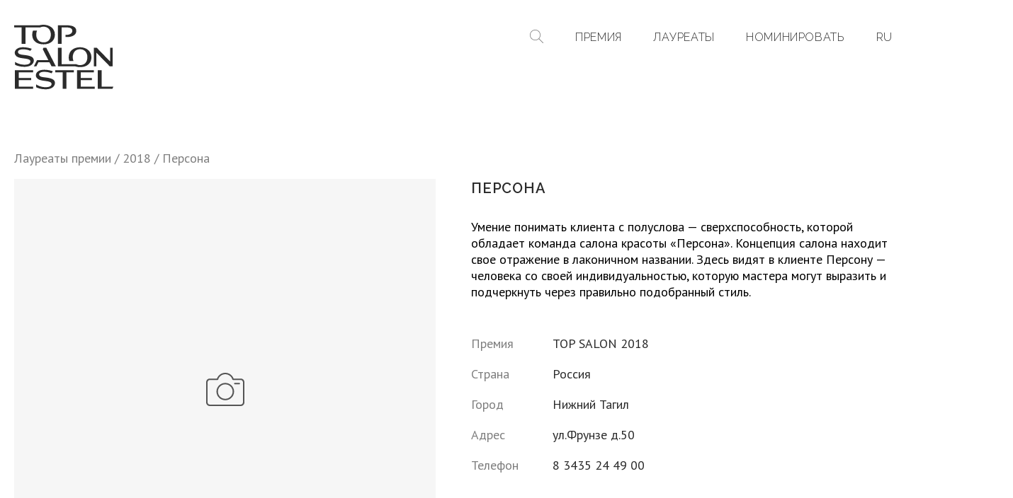

--- FILE ---
content_type: text/html; charset=UTF-8
request_url: https://topsalon.pro/salons/persona
body_size: 9129
content:
<!DOCTYPE html>
<html lang="ru" dir="ltr" itemscope itemtype="http://schema.org/WebPage">

<head>
    <meta charset="utf-8">
    <meta http-equiv="X-UA-Compatible" content="IE=edge">
    <meta name="viewport" content="width=device-width, initial-scale=1">
    <meta name="author" content="LLC UNICOSMETIC" />
    <meta name="yandex-verification" content="..." />
    
        
    <title>Персона - TOP SALON ESTEL</title>
    
    <meta name="description" content="Первая международная премия TOP SALON ESTEL — это высшая степень признания для салонов красоты."> 

    <meta property="og:title" content="Персона" /> 
    <meta property="og:type" content="article" /> 
    <meta property="og:description" content="Первая международная премия TOP SALON ESTEL — это высшая степень признания для салонов красоты."> 
    <meta property="og:site_name" content="TOP SALON ESTEL"> 
    <meta property="og:url" content="https://topsalon.pro/salons/persona"> 

    <meta itemprop="name" content="Персона"> 
    <meta itemprop="description" content="Первая международная премия TOP SALON ESTEL — это высшая степень признания для салонов красоты."> 


    <meta property="og:image" content="https://topsalon.pro/media/site/8aab05ef82-1686753853/og-image-min.jpg" />
    
    <link rel="icon" href="https://topsalon.pro/assets/images/favicon.ico"/>

    <link rel="preconnect" href="https://fonts.googleapis.com">
    <link rel="preconnect" href="https://fonts.gstatic.com" crossorigin>
    <link href="https://fonts.googleapis.com/css2?family=Raleway:wght@300;400;600&family=PT+Sans:wght@400;700&display=swap" rel="stylesheet">
    
    <link href="https://topsalon.pro/assets/css/reset.css?1686753853" rel="stylesheet">
<link href="https://topsalon.pro/assets/css/swiper-bundle.min.css?1686753853" rel="stylesheet">
<link href="https://topsalon.pro/assets/css/style.css?1686753853" rel="stylesheet">
<link href="https://topsalon.pro/assets/css/templates/salon.css?1686753853" rel="stylesheet">    
    <script>
        const server =  'https://topsalon.pro';
        const csrf =  'c861d38ffa94a8b0d8e2142aca30d71da6fd6ded011fdde7cc03a26cec04fde2';
    </script>

    </head>

<body class="" onclick >

    
    <header>
        <div class="container logos-and-menu">
            <div class="main-logo topsalon-logo">
                <a href="https://topsalon.pro" aria-label="На главную">
                                            <svg id="topsalon-big-logo" width="140" height="92" viewBox="0 0 140 92" fill="none" xmlns="http://www.w3.org/2000/svg">
  <path d="M103.339 45.7601C103.339 52.2641 99.9212 57.0154 93.1967 57.0154C91.1022 57.0154 89.2833 56.5744 87.7841 55.7587C80.8832 55.7587 73.9933 55.7587 67.0924 55.7697V32.4544H61.6687V58.8233L86.0974 58.8012C88.1699 59.4957 90.54 59.8706 93.1526 59.8706C98.3559 59.8706 102.324 58.3162 105.003 55.8248C107.682 53.3445 109.06 49.9161 109.06 46.179C109.06 41.1411 106.965 37.5584 103.901 35.2103C100.836 32.8733 96.8125 31.804 92.9211 31.804C88.7652 31.804 84.7856 32.9725 81.8533 35.3536C78.9099 37.7237 77.0138 41.2954 77.0138 46.1018C77.0138 48.0089 77.3114 49.7397 77.8957 51.272H83.7273C83.0549 49.7286 82.7131 47.9208 82.7131 45.9144C82.7131 39.4655 86.3399 34.5489 92.9322 34.5489C99.4913 34.5489 103.339 39.3222 103.339 45.7601Z" fill="#2B2B2B"/>
  <path d="M1.13503 56.508C3.72562 57.8198 8.23429 59.4624 14.584 59.4624C23.5133 59.4624 27.1181 55.13 27.6362 51.4922C28.1212 47.9976 26.2031 45.9803 23.4141 44.7346C20.6361 43.4999 16.9983 43.0479 14.088 42.6841C11.1336 42.3093 5.39016 42.0779 5.35709 38.4951C5.33504 35.5738 9.24848 34.714 12.9304 34.714C17.5274 34.714 20.9558 35.9707 22.8188 36.8636L24.8141 34.0195C22.3007 33.0604 18.0786 31.8257 12.9635 31.8037C9.81073 31.7816 7.50677 32.2887 6.0847 32.8509C2.66732 34.2179 0.892496 36.8085 0.782258 39.388C0.67202 41.9676 2.24837 44.5472 5.55551 45.87C7.69413 46.7189 10.2737 47.1378 12.743 47.4685C15.4659 47.8433 18.2439 48.152 20.2172 48.8905C22.1905 49.6181 23.3369 50.7866 22.8298 52.8481C22.0802 55.8355 17.6045 56.4529 14.6061 56.4529C7.82644 56.4419 3.05311 53.7631 1.14599 52.4623L1.13503 56.508Z" fill="#2B2B2B"/>
  <path d="M67.0924 3.70415H72.3618C74.765 3.70415 77.2343 3.83643 79.0642 4.564C80.9052 5.28055 82.1178 6.58137 82.0627 8.91842C81.9304 13.2728 75.8564 14.75 72.5161 14.1878V17.2083C77.9288 17.9248 87.4864 16.2162 87.6848 9.14991C87.784 5.41284 85.8659 3.29626 82.9446 2.10569C80.0123 0.915117 76.0768 0.672607 72.1413 0.672607H61.6687V27.0305H67.0924V3.70415Z" fill="#2B2B2B"/>
  <path d="M51.7677 13.7687C51.7677 20.1846 48.3504 24.8587 41.6369 24.8587C34.9895 24.8587 31.1532 20.4822 31.1532 13.9231C31.1532 11.8065 31.5611 9.85529 32.3438 8.1907H26.6445C25.8838 9.89939 25.4649 11.8616 25.4649 14.0994C25.4649 18.3877 27.0524 21.772 29.8524 24.098C32.6635 26.413 36.6982 27.6587 41.5927 27.6587C46.7849 27.6587 50.7535 26.1374 53.4323 23.6791C56.1111 21.2208 57.4891 17.8475 57.4891 14.1656C57.4891 9.20487 55.3945 5.67727 52.3299 3.36228C49.2763 1.06933 45.2417 0 41.3613 0C39.5644 0 37.8006 0.220505 36.147 0.650433H0V3.69298H10.4505V27.0193H15.9184V3.69298H36.7313C38.0541 3.06462 39.6195 2.71188 41.3833 2.71188C47.9314 2.7229 51.7677 7.43006 51.7677 13.7687Z" fill="#2B2B2B"/>
  <path d="M88.6772 64.2246V90.5935H113.668V87.551H94.1009V78.302H109.799V75.2594H94.1009V67.2782H112.61V64.2246H88.6772Z" fill="#2B2B2B"/>
  <path d="M118.03 64.2246V90.5935L138.699 90.5825L140 87.5399L123.453 87.551V64.2246H118.03Z" fill="#2B2B2B"/>
  <path d="M30.9869 88.3002C33.5775 89.612 38.0972 91.2436 44.4469 91.2436C53.3652 91.2436 56.981 86.9112 57.4881 83.2734C57.9842 79.7788 56.055 77.7615 53.266 76.5268C50.488 75.2921 46.8501 74.8291 43.9288 74.4654C40.9854 74.0906 35.231 73.859 35.198 70.2873C35.1759 67.355 39.0894 66.5062 42.7713 66.5062C47.3682 66.5062 50.7967 67.7739 52.6597 68.6558L54.655 65.8117C52.1416 64.8526 47.9194 63.629 42.8044 63.5959C39.6516 63.5849 37.3366 64.0809 35.9256 64.6432C32.5082 66.0101 30.7223 68.6117 30.6121 71.1913C30.5129 73.7709 32.0782 76.3504 35.3964 77.6733C37.535 78.5221 40.1146 78.93 42.5839 79.2607C45.3068 79.6355 48.0848 79.9442 50.058 80.6828C52.0203 81.4214 53.1778 82.5789 52.6707 84.6403C51.9211 87.6278 47.4344 88.2451 44.4469 88.2451C37.6673 88.2451 32.894 85.5553 30.9869 84.2545V88.3002Z" fill="#2B2B2B"/>
  <path d="M1.12354 64.2246V90.5935H26.7979V87.551H6.54722V78.302H23.9869V75.2594H6.54722V67.2782H26.7979V64.2246H1.12354Z" fill="#2B2B2B"/>
  <path d="M49.8414 53.1017H34.2427L31.3765 58.812H27.7717L32.2915 50.0701H48.287L40.3498 34.5376L41.4302 32.4431H45.3437L58.8699 58.812H52.7737L49.8414 53.1017Z" fill="#2B2B2B"/>
  <path d="M57.9419 64.2246V67.2782H68.3924V90.5935H73.8603V67.2782H84.2997V64.2246H57.9419Z" fill="#2B2B2B"/>
  <path d="M135.559 32.4431V52.0434L116.521 32.4431H112.596V58.801H115.981V39.344L135.019 58.801H138.943V32.4431H135.559Z" fill="#2B2B2B"/>
</svg>
                                    </a>
            </div>
            
            <nav class="mobile-hide main-menu">
                <ul>
                    <li class="search hide-form">
                        <div class="search-block">
                            <form method="GET" action="https://topsalon.pro/salons">
                                <input name="q" type="text" placeholder="Поиск" value="" class="input">
                                <input type="submit" value="" class="search-button submit" tabindex="-1">
                            </form>
                        </div>
                        <div class="search-button toggle-search"></div>
                    </li>
                    
                                    <li>
                        <a href="https://topsalon.pro#intro" class="menu-item">Премия</a>
                    </li>
                                    <li>
                        <a href="https://topsalon.pro/salons" class="menu-item">Лауреаты</a>
                    </li>
                                    <li>
                        <a href="https://topsalon.pro/nominate" class="menu-item">Номинировать</a>
                    </li>
                                    
                    <li>
                      <div class="custom-select language-switch">
                        <select onchange="window.location = this.options[this.selectedIndex].value">
                          <option value="https://topsalon.pro/salons/persona">RU</option>
                                                      <option value="https://topsalon.pro/en/salons/persona" >EN</option>
                                                      <option value="https://topsalon.pro/salons/persona" selected>RU</option>
                                                  </select>
                      </div>
                    </li>
                </ul>
            </nav>
            
            <div class="desktop-hide mobile-buttons">
                <a class="search-button toggle-mobile-search"></a>

                <a class="burger-menu toggle-menu">
                    <svg width="30" height="19" viewBox="0 0 30 19" fill="none" xmlns="http://www.w3.org/2000/svg">
                        <line x1="0.5" y1="0.5" x2="29.5" y2="0.5" stroke="#2B2B2B" stroke-linecap="round"/>
                        <line x1="0.5" y1="9.5" x2="29.5" y2="9.5" stroke="#2B2B2B" stroke-linecap="round"/>
                        <line x1="0.5" y1="18.5" x2="29.5" y2="18.5" stroke="#2B2B2B" stroke-linecap="round"/>
                    </svg>
                </a>
            </div>
        </div>

        <div class="mobile-search desktop-hide hide">
            <div class="search-block">
                <form method="GET" action="https://topsalon.pro/salons">
                    <input name="q" type="text" placeholder="Поиск" value="" class="input">
                    <input type="submit" value="" class="search-button submit" tabindex="-1">
                </form>
            </div>
        </div>
    </header>

    <div class="mobile-menu desktop-hide" id="menu">
        <div class="container mobile-menu-content">
            <div class="mobile-menu-logo">
                <svg id="topsalon-big-logo" width="140" height="92" viewBox="0 0 140 92" fill="none" xmlns="http://www.w3.org/2000/svg">
  <path d="M103.339 45.7601C103.339 52.2641 99.9212 57.0154 93.1967 57.0154C91.1022 57.0154 89.2833 56.5744 87.7841 55.7587C80.8832 55.7587 73.9933 55.7587 67.0924 55.7697V32.4544H61.6687V58.8233L86.0974 58.8012C88.1699 59.4957 90.54 59.8706 93.1526 59.8706C98.3559 59.8706 102.324 58.3162 105.003 55.8248C107.682 53.3445 109.06 49.9161 109.06 46.179C109.06 41.1411 106.965 37.5584 103.901 35.2103C100.836 32.8733 96.8125 31.804 92.9211 31.804C88.7652 31.804 84.7856 32.9725 81.8533 35.3536C78.9099 37.7237 77.0138 41.2954 77.0138 46.1018C77.0138 48.0089 77.3114 49.7397 77.8957 51.272H83.7273C83.0549 49.7286 82.7131 47.9208 82.7131 45.9144C82.7131 39.4655 86.3399 34.5489 92.9322 34.5489C99.4913 34.5489 103.339 39.3222 103.339 45.7601Z" fill="#2B2B2B"/>
  <path d="M1.13503 56.508C3.72562 57.8198 8.23429 59.4624 14.584 59.4624C23.5133 59.4624 27.1181 55.13 27.6362 51.4922C28.1212 47.9976 26.2031 45.9803 23.4141 44.7346C20.6361 43.4999 16.9983 43.0479 14.088 42.6841C11.1336 42.3093 5.39016 42.0779 5.35709 38.4951C5.33504 35.5738 9.24848 34.714 12.9304 34.714C17.5274 34.714 20.9558 35.9707 22.8188 36.8636L24.8141 34.0195C22.3007 33.0604 18.0786 31.8257 12.9635 31.8037C9.81073 31.7816 7.50677 32.2887 6.0847 32.8509C2.66732 34.2179 0.892496 36.8085 0.782258 39.388C0.67202 41.9676 2.24837 44.5472 5.55551 45.87C7.69413 46.7189 10.2737 47.1378 12.743 47.4685C15.4659 47.8433 18.2439 48.152 20.2172 48.8905C22.1905 49.6181 23.3369 50.7866 22.8298 52.8481C22.0802 55.8355 17.6045 56.4529 14.6061 56.4529C7.82644 56.4419 3.05311 53.7631 1.14599 52.4623L1.13503 56.508Z" fill="#2B2B2B"/>
  <path d="M67.0924 3.70415H72.3618C74.765 3.70415 77.2343 3.83643 79.0642 4.564C80.9052 5.28055 82.1178 6.58137 82.0627 8.91842C81.9304 13.2728 75.8564 14.75 72.5161 14.1878V17.2083C77.9288 17.9248 87.4864 16.2162 87.6848 9.14991C87.784 5.41284 85.8659 3.29626 82.9446 2.10569C80.0123 0.915117 76.0768 0.672607 72.1413 0.672607H61.6687V27.0305H67.0924V3.70415Z" fill="#2B2B2B"/>
  <path d="M51.7677 13.7687C51.7677 20.1846 48.3504 24.8587 41.6369 24.8587C34.9895 24.8587 31.1532 20.4822 31.1532 13.9231C31.1532 11.8065 31.5611 9.85529 32.3438 8.1907H26.6445C25.8838 9.89939 25.4649 11.8616 25.4649 14.0994C25.4649 18.3877 27.0524 21.772 29.8524 24.098C32.6635 26.413 36.6982 27.6587 41.5927 27.6587C46.7849 27.6587 50.7535 26.1374 53.4323 23.6791C56.1111 21.2208 57.4891 17.8475 57.4891 14.1656C57.4891 9.20487 55.3945 5.67727 52.3299 3.36228C49.2763 1.06933 45.2417 0 41.3613 0C39.5644 0 37.8006 0.220505 36.147 0.650433H0V3.69298H10.4505V27.0193H15.9184V3.69298H36.7313C38.0541 3.06462 39.6195 2.71188 41.3833 2.71188C47.9314 2.7229 51.7677 7.43006 51.7677 13.7687Z" fill="#2B2B2B"/>
  <path d="M88.6772 64.2246V90.5935H113.668V87.551H94.1009V78.302H109.799V75.2594H94.1009V67.2782H112.61V64.2246H88.6772Z" fill="#2B2B2B"/>
  <path d="M118.03 64.2246V90.5935L138.699 90.5825L140 87.5399L123.453 87.551V64.2246H118.03Z" fill="#2B2B2B"/>
  <path d="M30.9869 88.3002C33.5775 89.612 38.0972 91.2436 44.4469 91.2436C53.3652 91.2436 56.981 86.9112 57.4881 83.2734C57.9842 79.7788 56.055 77.7615 53.266 76.5268C50.488 75.2921 46.8501 74.8291 43.9288 74.4654C40.9854 74.0906 35.231 73.859 35.198 70.2873C35.1759 67.355 39.0894 66.5062 42.7713 66.5062C47.3682 66.5062 50.7967 67.7739 52.6597 68.6558L54.655 65.8117C52.1416 64.8526 47.9194 63.629 42.8044 63.5959C39.6516 63.5849 37.3366 64.0809 35.9256 64.6432C32.5082 66.0101 30.7223 68.6117 30.6121 71.1913C30.5129 73.7709 32.0782 76.3504 35.3964 77.6733C37.535 78.5221 40.1146 78.93 42.5839 79.2607C45.3068 79.6355 48.0848 79.9442 50.058 80.6828C52.0203 81.4214 53.1778 82.5789 52.6707 84.6403C51.9211 87.6278 47.4344 88.2451 44.4469 88.2451C37.6673 88.2451 32.894 85.5553 30.9869 84.2545V88.3002Z" fill="#2B2B2B"/>
  <path d="M1.12354 64.2246V90.5935H26.7979V87.551H6.54722V78.302H23.9869V75.2594H6.54722V67.2782H26.7979V64.2246H1.12354Z" fill="#2B2B2B"/>
  <path d="M49.8414 53.1017H34.2427L31.3765 58.812H27.7717L32.2915 50.0701H48.287L40.3498 34.5376L41.4302 32.4431H45.3437L58.8699 58.812H52.7737L49.8414 53.1017Z" fill="#2B2B2B"/>
  <path d="M57.9419 64.2246V67.2782H68.3924V90.5935H73.8603V67.2782H84.2997V64.2246H57.9419Z" fill="#2B2B2B"/>
  <path d="M135.559 32.4431V52.0434L116.521 32.4431H112.596V58.801H115.981V39.344L135.019 58.801H138.943V32.4431H135.559Z" fill="#2B2B2B"/>
</svg>
            </div>
            
            <div class="mobile-menu-close">
                <a class="toggle-menu" href="#!">
                    <svg width="23" height="23" viewBox="0 0 23 23" fill="none" xmlns="http://www.w3.org/2000/svg">
                        <line x1="1.70711" y1="1" x2="22.2132" y2="21.5061" stroke="#2B2B2B" stroke-linecap="round"/>
                        <line x1="1" y1="21.2929" x2="21.5061" y2="0.786797" stroke="#2B2B2B" stroke-linecap="round"/>
                    </svg>
                </a>            
            </div>

            <nav class="mobile-menu-navigation">
                <ul>
                                            <li>
                            <a href="https://topsalon.pro#intro" class="nav-link">Премия</a>
                        </li>
                                            <li>
                            <a href="https://topsalon.pro/salons" class="nav-link">Лауреаты</a>
                        </li>
                                            <li>
                            <a href="https://topsalon.pro/nominate" class="nav-link">Номинировать</a>
                        </li>
                                        
                    <li>
                      <div class="custom-select language-switch">
                        <select onchange="window.location = this.options[this.selectedIndex].value">
                          <option value="https://topsalon.pro/salons/persona">RU</option>
                                                      <option value="https://topsalon.pro/en/salons/persona" >EN</option>
                                                      <option value="https://topsalon.pro/salons/persona" selected>RU</option>
                                                  </select>
                      </div>
                    </li>
                </ul>
            </nav>

            <div class="mobile-menu-footer">
                    <a href="https://vk.com/estel_pro" target="_blank" rel="noopener" class="vk">VK</a>

    <a href="https://t.me/estelprofessional" target="_blank" rel="noopener" class="tg">TELEGRAM</a>

            </div>
        </div>
    </div>
<article>
	<section class="container margin-from-top">
		<div class="salon-page">
			<div class="salon-path">
				<a href="https://topsalon.pro/salons">Лауреаты премии</a> / <a href="https://topsalon.pro/salons/year:2018" rel="nofollow">2018</a> / Персона			</div>
			<div class="salon-info">
				<div class="salon-gallery no-thumbs">
					
					<div class="covers">
						
													<div class="no-image"></div>
											</div>
				</div>
				<div class="salon-content">
					<h1 class="h1">Персона</h1>

					<div class="salon-text">
						<p>Умение понимать клиента с полуслова — сверхспособность, которой обладает команда салона красоты «Персона». Концепция салона находит свое отражение в лаконичном названии. Здесь видят в клиенте Персону — человека со своей индивидуальностью, которую мастера могут выразить и подчеркнуть через правильно подобранный стиль.</p>					</div>

					<div class="salon-features">
						<div class="salon-feature">
							<div class="feature-title">Премия</div>
							<div class="feature-value"><a href="https://topsalon.pro/salons/year:2018" rel="nofollow">TOP SALON 2018</a></div>
						</div>
						<div class="salon-feature">
							<div class="feature-title">Страна</div>
							<div class="feature-value"><a href="https://topsalon.pro/salons/country:Россия" rel="nofollow">Россия</a></div>
						</div>
						<div class="salon-feature">
							<div class="feature-title">Город</div>
							<div class="feature-value"><a href="https://topsalon.pro/salons/city:Нижний Тагил" rel="nofollow">Нижний Тагил</a></div>
						</div>
						<div class="salon-feature">
							<div class="feature-title">Адрес</div>
							<div class="feature-value">ул.Фрунзе д.50</div>
						</div>
						<div class="salon-feature">
							<div class="feature-title">Телефон</div>
							<div class="feature-value">8 3435 24 49 00</div>
						</div>
																	</div>
				</div>
			</div>
		</div>
	</section>

		<section class="container block-slider">
		<div class="block-slider-title">
			<h2>Лауреаты 2018</h2>
		</div>

		<div class="block-slider-content">
			<div class="swiper-arrows">
				<div class="swiper-left salons-prev"></div>
				<div class="swiper-right salons-next"></div>
			</div>
			
			<div class="swiper-container swiper-salons">
				<div class="swiper-wrapper">
										<div class="swiper-slide slide-salon stairs-slide">
						<a class="slide-image-cover slide-salon-cover bw-filter" href="https://topsalon.pro/salons/magdalena-iskierka">
															<img src="https://topsalon.pro/media/pages/salons/magdalena-iskierka/3f736422db-1686753853/magdalena-iskierka-1-600x600-crop-1-q80.jpg" loading="lazy" alt="Magdalena Iskierka, Tomaszów Lubelski">
													</a>
						<div class="slide-salon-title">
							Magdalena Iskierka						</div>
						<div class="slide-salon-location">
							Polska, Tomaszów Lubelski						</div>
					</div>
										<div class="swiper-slide slide-salon stairs-slide">
						<a class="slide-image-cover slide-salon-cover bw-filter" href="https://topsalon.pro/salons/blond-bar-by-safronov">
															<img src="https://topsalon.pro/media/pages/salons/blond-bar-by-safronov/01ca1d6a3f-1686753853/safronov-s-m-600x600-crop-1-q80.jpg" loading="lazy" alt="BLOND BAR by Safronov, Уфа">
													</a>
						<div class="slide-salon-title">
							BLOND BAR by Safronov						</div>
						<div class="slide-salon-location">
							Россия, Уфа						</div>
					</div>
										<div class="swiper-slide slide-salon stairs-slide">
						<a class="slide-image-cover slide-salon-cover bw-filter" href="https://topsalon.pro/salons/volna">
															<img src="https://topsalon.pro/media/pages/salons/volna/eb48c7c33c-1686753853/volna-chelyabinsk-600x600-crop-1-q80.jpg" loading="lazy" alt="VОЛНА, Челябинск">
													</a>
						<div class="slide-salon-title">
							VОЛНА						</div>
						<div class="slide-salon-location">
							Россия, Челябинск						</div>
					</div>
										<div class="swiper-slide slide-salon stairs-slide">
						<a class="slide-image-cover slide-salon-cover bw-filter" href="https://topsalon.pro/salons/zvezdnyj-stil">
															<img src="https://topsalon.pro/media/pages/salons/zvezdnyj-stil/80dd275352-1686753853/img-20181012-wa00251-600x600-crop-1-q80.jpg" loading="lazy" alt="Звездный Стиль, Екатеринбург">
													</a>
						<div class="slide-salon-title">
							Звездный Стиль						</div>
						<div class="slide-salon-location">
							Россия, Екатеринбург						</div>
					</div>
										<div class="swiper-slide slide-salon stairs-slide">
						<a class="slide-image-cover slide-salon-cover bw-filter" href="https://topsalon.pro/salons/beauty-club">
															<img src="https://topsalon.pro/media/pages/salons/beauty-club/c53fc9a632-1686753853/11-1-600x600-crop-1-q80.jpg" loading="lazy" alt="Beauty Club, Павлодар">
													</a>
						<div class="slide-salon-title">
							Beauty Club						</div>
						<div class="slide-salon-location">
							Казахстан, Павлодар						</div>
					</div>
										<div class="swiper-slide slide-salon stairs-slide">
						<a class="slide-image-cover slide-salon-cover bw-filter" href="https://topsalon.pro/salons/formula-spa">
															<img src="https://topsalon.pro/media/pages/salons/formula-spa/bec684bdf2-1686753853/formula-spa1-600x600-crop-1-q80.jpg" loading="lazy" alt="Formula Spa, Гадяч">
													</a>
						<div class="slide-salon-title">
							Formula Spa						</div>
						<div class="slide-salon-location">
							Украина, Гадяч						</div>
					</div>
										<div class="swiper-slide slide-salon stairs-slide">
						<a class="slide-image-cover slide-salon-cover bw-filter" href="https://topsalon.pro/salons/studio-infrumusetare">
															<img src="https://topsalon.pro/media/pages/salons/studio-infrumusetare/cdbd3fc050-1686753853/screenshot-20210823-185332-1-1-600x600-crop-1-q80.jpg" loading="lazy" alt="Studio infrumusetare, Фокшани">
													</a>
						<div class="slide-salon-title">
							Studio infrumusetare						</div>
						<div class="slide-salon-location">
							Румыния, Фокшани						</div>
					</div>
										<div class="swiper-slide slide-salon stairs-slide">
						<a class="slide-image-cover slide-salon-cover bw-filter" href="https://topsalon.pro/salons/beauty-forrest">
															<img src="https://topsalon.pro/media/pages/salons/beauty-forrest/2cf10bdc9c-1686753853/548c3195-774d-4d6e-8467-c435c93341fd-600x600-crop-1-q80.jpg" loading="lazy" alt="Beauty Forrest, Псков">
													</a>
						<div class="slide-salon-title">
							Beauty Forrest						</div>
						<div class="slide-salon-location">
							Россия, Псков						</div>
					</div>
										<div class="swiper-slide slide-salon stairs-slide">
						<a class="slide-image-cover slide-salon-cover bw-filter" href="https://topsalon.pro/salons/hair-laboratory">
															<img src="https://topsalon.pro/media/pages/salons/hair-laboratory/ec42418622-1686753853/davydova-v-rabote-hair-laboratory-600x600-crop-1-q80.jpg" loading="lazy" alt="Hair Laboratory, Петропавловск-Камчатский">
													</a>
						<div class="slide-salon-title">
							Hair Laboratory						</div>
						<div class="slide-salon-location">
							Россия, Петропавловск-Камчатский						</div>
					</div>
										<div class="swiper-slide slide-salon stairs-slide">
						<a class="slide-image-cover slide-salon-cover bw-filter" href="https://topsalon.pro/salons/masha-misha">
															<div class="no-image"></div>
													</a>
						<div class="slide-salon-title">
							Маша Миша						</div>
						<div class="slide-salon-location">
							Россия, Череповец						</div>
					</div>
										<div class="swiper-slide slide-salon stairs-slide">
						<a class="slide-image-cover slide-salon-cover bw-filter" href="https://topsalon.pro/salons/studio-mako-beauty-and-hair">
															<div class="no-image"></div>
													</a>
						<div class="slide-salon-title">
							Studio MaKo beauty and hair						</div>
						<div class="slide-salon-location">
							Россия, Брянск						</div>
					</div>
										<div class="swiper-slide slide-salon stairs-slide">
						<a class="slide-image-cover slide-salon-cover bw-filter" href="https://topsalon.pro/salons/ta-nika-beauty-room">
															<img src="https://topsalon.pro/media/pages/salons/ta-nika-beauty-room/8d8fec937c-1686753853/photo-2021-08-23-17-32-59-600x600-crop-1-q80.jpg" loading="lazy" alt="TA`NIKA beauty room, Нижний Новгород">
													</a>
						<div class="slide-salon-title">
							TA`NIKA beauty room						</div>
						<div class="slide-salon-location">
							Россия, Нижний Новгород						</div>
					</div>
										<div class="swiper-slide slide-salon stairs-slide">
						<a class="slide-image-cover slide-salon-cover bw-filter" href="https://topsalon.pro/salons/trend">
															<div class="no-image"></div>
													</a>
						<div class="slide-salon-title">
							TREND						</div>
						<div class="slide-salon-location">
							Россия, Иркутск						</div>
					</div>
										<div class="swiper-slide slide-salon stairs-slide">
						<a class="slide-image-cover slide-salon-cover bw-filter" href="https://topsalon.pro/salons/prjadki-v-porjadke">
															<img src="https://topsalon.pro/media/pages/salons/prjadki-v-porjadke/78f5034941-1686753853/img-9335-600x600-crop-1-q80.jpg" loading="lazy" alt="Прядки в порядке, Красноярск">
													</a>
						<div class="slide-salon-title">
							Прядки в порядке						</div>
						<div class="slide-salon-location">
							Россия, Красноярск						</div>
					</div>
										<div class="swiper-slide slide-salon stairs-slide">
						<a class="slide-image-cover slide-salon-cover bw-filter" href="https://topsalon.pro/salons/love-proekt">
															<img src="https://topsalon.pro/media/pages/salons/love-proekt/4c0db4efc0-1686753853/screenshot-20210824-144322-instagram-600x600-crop-1-q80.jpg" loading="lazy" alt="LOVE проект, Томск">
													</a>
						<div class="slide-salon-title">
							LOVE проект						</div>
						<div class="slide-salon-location">
							Россия, Томск						</div>
					</div>
										<div class="swiper-slide slide-salon stairs-slide">
						<a class="slide-image-cover slide-salon-cover bw-filter" href="https://topsalon.pro/salons/charodejka">
															<div class="no-image"></div>
													</a>
						<div class="slide-salon-title">
							Чародейка						</div>
						<div class="slide-salon-location">
							Россия, Камышлов						</div>
					</div>
										<div class="swiper-slide slide-salon stairs-slide">
						<a class="slide-image-cover slide-salon-cover bw-filter" href="https://topsalon.pro/salons/mija">
															<img src="https://topsalon.pro/media/pages/salons/mija/426b658b91-1686753853/img-4089-600x600-crop-1-q80.jpg" loading="lazy" alt="Мия, Белгород">
													</a>
						<div class="slide-salon-title">
							Мия						</div>
						<div class="slide-salon-location">
							Россия, Белгород						</div>
					</div>
										<div class="swiper-slide slide-salon stairs-slide">
						<a class="slide-image-cover slide-salon-cover bw-filter" href="https://topsalon.pro/salons/beloved-loft">
															<img src="https://topsalon.pro/media/pages/salons/beloved-loft/1235320359-1686753853/beloved-loft-2-600x600-crop-1-q80.jpg" loading="lazy" alt="Beloved loft, Новороссийск">
													</a>
						<div class="slide-salon-title">
							Beloved loft						</div>
						<div class="slide-salon-location">
							Россия, Новороссийск						</div>
					</div>
										<div class="swiper-slide slide-salon stairs-slide">
						<a class="slide-image-cover slide-salon-cover bw-filter" href="https://topsalon.pro/salons/madlen">
															<img src="https://topsalon.pro/media/pages/salons/madlen/023a7baf4d-1686753853/img-3989-600x600-crop-1-q80.jpg" loading="lazy" alt="Мадлен, пгт. Красное-на-Волге">
													</a>
						<div class="slide-salon-title">
							Мадлен						</div>
						<div class="slide-salon-location">
							Россия, пгт. Красное-на-Волге						</div>
					</div>
										<div class="swiper-slide slide-salon stairs-slide">
						<a class="slide-image-cover slide-salon-cover bw-filter" href="https://topsalon.pro/salons/beauty-lounge">
															<img src="https://topsalon.pro/media/pages/salons/beauty-lounge/72e05d6309-1686753853/dsc00840-600x600-crop-1-q80.jpg" loading="lazy" alt="Beauty Lounge, Мюлдорф-ам-Инн">
													</a>
						<div class="slide-salon-title">
							Beauty Lounge						</div>
						<div class="slide-salon-location">
							Германия, Мюлдорф-ам-Инн						</div>
					</div>
										<div class="swiper-slide slide-salon stairs-slide">
						<a class="slide-image-cover slide-salon-cover bw-filter" href="https://topsalon.pro/salons/studiya-krasoty-ili-staroverova">
															<img src="https://topsalon.pro/media/pages/salons/studiya-krasoty-ili-staroverova/5b5f3ca08b-1686753853/img-3191-600x600-crop-1-q80.jpg" loading="lazy" alt="Студия красоты Ильи Староверова, Ковров">
													</a>
						<div class="slide-salon-title">
							Студия красоты Ильи Староверова						</div>
						<div class="slide-salon-location">
							Россия, Ковров						</div>
					</div>
										<div class="swiper-slide slide-salon stairs-slide">
						<a class="slide-image-cover slide-salon-cover bw-filter" href="https://topsalon.pro/salons/amor">
															<img src="https://topsalon.pro/media/pages/salons/amor/27d6edfeb4-1686753853/img-0442-600x600-crop-1-q80.jpg" loading="lazy" alt="Amor, Пенза">
													</a>
						<div class="slide-salon-title">
							Amor						</div>
						<div class="slide-salon-location">
							Россия, Пенза						</div>
					</div>
										<div class="swiper-slide slide-salon stairs-slide">
						<a class="slide-image-cover slide-salon-cover bw-filter" href="https://topsalon.pro/salons/bordo-vilnius">
															<img src="https://topsalon.pro/media/pages/salons/bordo-vilnius/a2919bb3fc-1686753853/240487096-264557132003396-318562950959916398-n-600x600-crop-1-q80.jpg" loading="lazy" alt="BORDO, Вильнюс">
													</a>
						<div class="slide-salon-title">
							BORDO						</div>
						<div class="slide-salon-location">
							Литва, Вильнюс						</div>
					</div>
										<div class="swiper-slide slide-salon stairs-slide">
						<a class="see-all" href="https://topsalon.pro/salons">
							<div class="see-all-text">Посмотреть все</div>
						</a>
					</div>
				</div>
			</div>
		</div>
	</section>
	</article>


        <footer>
            <div class="container footer">
                <div class="footer-logo">
                    <a href="https://topsalon.pro" aria-label="На главную">
                        <svg width="197" height="129" viewBox="0 0 197 129" fill="none" xmlns="http://www.w3.org/2000/svg">
                            <path d="M145.407 64.3894C145.407 73.5414 140.598 80.227 131.136 80.227C128.189 80.227 125.629 79.6065 123.52 78.4587C113.809 78.4587 104.114 78.4587 94.404 78.4742V45.6667H86.7722V82.771L121.146 82.7399C124.063 83.7172 127.398 84.2446 131.074 84.2446C138.396 84.2446 143.98 82.0574 147.749 78.5517C151.519 75.0616 153.458 70.2374 153.458 64.9789C153.458 57.89 150.51 52.8486 146.198 49.5446C141.886 46.2561 136.224 44.7515 130.748 44.7515C124.9 44.7515 119.3 46.3957 115.174 49.7463C111.033 53.0813 108.365 58.1071 108.365 64.8703C108.365 67.5538 108.783 69.9892 109.606 72.1453H117.811C116.865 69.9737 116.384 67.4298 116.384 64.6066C116.384 55.5322 121.488 48.6139 130.764 48.6139C139.993 48.6139 145.407 55.3305 145.407 64.3894Z" fill="white"/>
                            <path d="M1.59823 79.514C5.24351 81.3599 11.5878 83.6711 20.5226 83.6711C33.0872 83.6711 38.1596 77.575 38.8886 72.4561C39.5711 67.5388 36.872 64.7002 32.9476 62.9473C29.0386 61.21 23.9197 60.574 19.8246 60.0621C15.6675 59.5347 7.58572 59.209 7.53919 54.1676C7.50817 50.057 13.0149 48.8471 18.1958 48.8471C24.6642 48.8471 29.4885 50.6154 32.11 51.8719L34.9176 47.8698C31.3809 46.5203 25.4399 44.783 18.2424 44.752C13.806 44.7209 10.564 45.4345 8.56302 46.2256C3.75436 48.1491 1.25696 51.7943 1.10184 55.4241C0.946722 59.0539 3.16484 62.6836 7.81839 64.5451C10.8277 65.7395 14.4575 66.3289 17.9321 66.7943C21.7635 67.3217 25.6726 67.756 28.4492 68.7953C31.2258 69.8191 32.839 71.4633 32.1255 74.364C31.0707 78.5677 24.7728 79.4364 20.5536 79.4364C11.0139 79.4209 4.29721 75.6515 1.61366 73.8211L1.59823 79.514Z" fill="white"/>
                            <path d="M94.404 5.21204H101.819C105.2 5.21204 108.675 5.39818 111.25 6.42196C113.84 7.43023 115.547 9.26064 115.469 12.5491C115.283 18.6763 106.736 20.7549 102.036 19.9638V24.214C109.652 25.2223 123.101 22.818 123.38 12.8749C123.52 7.61638 120.821 4.63808 116.71 2.96281C112.584 1.28753 107.046 0.946289 101.508 0.946289H86.7722V38.0351H94.404V5.21204Z" fill="white"/>
                            <path d="M72.8435 19.3743C72.8435 28.4022 68.0349 34.9792 58.5882 34.9792C49.2345 34.9792 43.8364 28.821 43.8364 19.5914C43.8364 16.6132 44.4104 13.8676 45.5117 11.5253H37.492C36.4217 13.9297 35.8323 16.6907 35.8323 19.8396C35.8323 25.8737 38.066 30.6359 42.006 33.9089C45.9616 37.1663 51.6388 38.9192 58.5261 38.9192C65.8321 38.9192 71.4164 36.7785 75.1857 33.3194C78.9551 29.8603 80.8942 25.1136 80.8942 19.9327C80.8942 12.9524 77.9469 7.98862 73.6346 4.73113C69.3378 1.50468 63.6605 0 58.2004 0C55.672 0 53.19 0.310278 50.8632 0.915239H0V5.19647H14.7052V38.0195H22.3991V5.19647H51.6854C53.5468 4.3123 55.7494 3.81594 58.2313 3.81594C67.4454 3.83145 72.8435 10.455 72.8435 19.3743Z" fill="white"/>
                            <path d="M124.778 90.3718V127.476H159.944V123.195H132.41V110.18H154.499V105.899H132.41V94.6686H158.455V90.3718H124.778Z" fill="white"/>
                            <path d="M166.084 90.3718V127.476L195.169 127.461L197 123.179L173.716 123.195V90.3718H166.084Z" fill="white"/>
                            <path d="M43.6029 124.25C47.2482 126.095 53.6081 128.391 62.5429 128.391C75.092 128.391 80.1799 122.295 80.8934 117.176C81.5914 112.259 78.8768 109.42 74.9523 107.683C71.0434 105.946 65.9244 105.294 61.8138 104.782C57.6721 104.255 49.575 103.929 49.5285 98.9032C49.4974 94.7771 55.0041 93.5827 60.1851 93.5827C66.6535 93.5827 71.4777 95.3666 74.0992 96.6075L76.9069 92.6054C73.3702 91.2559 67.4291 89.5341 60.2316 89.4876C55.7953 89.472 52.5378 90.1701 50.5523 90.9612C45.7436 92.8847 43.2307 96.5455 43.0756 100.175C42.936 103.805 45.1386 107.435 49.8077 109.296C52.8169 110.491 56.4467 111.065 59.9214 111.53C63.7528 112.057 67.6617 112.492 70.4384 113.531C73.1995 114.57 74.8283 116.199 74.1147 119.1C73.0599 123.303 66.7466 124.172 62.5429 124.172C53.0031 124.172 46.2865 120.387 43.6029 118.557V124.25Z" fill="white"/>
                            <path d="M1.58203 90.3718V127.476H37.709V123.195H9.21382V110.18H33.7535V105.899H9.21382V94.6686H37.709V90.3718H1.58203Z" fill="white"/>
                            <path d="M70.1323 74.7205H48.1831L44.15 82.7556H39.0776L45.4374 70.4548H67.9451L56.7766 48.5986L58.2968 45.6514H63.8035L82.8365 82.7556H74.2584L70.1323 74.7205Z" fill="white"/>
                            <path d="M81.5278 90.3718V94.6686H96.233V127.476H103.927V94.6686H118.617V90.3718H81.5278Z" fill="white"/>
                            <path d="M190.75 45.6514V73.2314L163.961 45.6514H158.438V82.7401H163.201V55.3617L189.989 82.7401H195.512V45.6514H190.75Z" fill="white"/>
                        </svg>
                    </a>
                </div>

                <nav class="footer-navigation">
                    <ul>
                                                    <li>
                                <a href="https://topsalon.pro#intro" class="menu-item">Премия</a>
                            </li>
                                                    <li>
                                <a href="https://topsalon.pro/salons" class="menu-item">Лауреаты</a>
                            </li>
                                                    <li>
                                <a href="https://topsalon.pro/nominate" class="menu-item">Номинировать</a>
                            </li>
                                            </ul>
                </nav>
            </div>

            <div class="container social">
                    <a href="https://vk.com/estel_pro" target="_blank" rel="noopener" class="vk">VK</a>

    <a href="https://t.me/estelprofessional" target="_blank" rel="noopener" class="tg">TELEGRAM</a>

            </div>

            <div class="container copyright">
                2026, &copy; ООО «ЮНИКОСМЕТИК»            </div>
        </footer>
        <script src="https://topsalon.pro/assets/js/swiper-bundle.min.js?v=1686753853"></script>
<script src="https://topsalon.pro/assets/js/app.js?v=1686753853"></script>
<script src="https://topsalon.pro/assets/js/fslightbox.min.js?v=1686753853"></script>
    <body>
</html>

--- FILE ---
content_type: text/css
request_url: https://topsalon.pro/assets/css/style.css?1686753853
body_size: 6100
content:
:root
{
	--button-hover-alt:#EEEDEC;
	--second-font:'Raleway', sans-serif;
	--gray:#7E7E7E;
	--black:#2B2B2B;
	--transition-one:all .25s cubic-bezier(0.42, 0.08, 0.7, 0.7);
}
html
{
	scroll-behavior: smooth;
}
body
{
	font-family: 'PT Sans', sans-serif;
	overflow-x: hidden;
}
section
{
	position: relative;
}
a
{
	transition: all 0.3s ease;
	text-decoration: none;
	color:var(--gray);
}
input:focus, select:focus, textarea:focus, button:focus
{
	outline: none;
}
.container
{
	width: 1300px;
	margin: 0 auto;
}
.col, .container
{
	/*border: 1px dashed rgba(0, 0, 0, 0.329);*/
}
h2
{
	font-family:var(--second-font);
	color:var(--gray);
	font-size: 19px;
	font-weight: 400;
	line-height: 130%;
	letter-spacing: 0.04em;
	text-transform: uppercase;
}
h1
{
	font-family:var(--second-font);
	color:var(--black);
	font-size: 20px;
	font-weight: 600;
	line-height: 130%;
	letter-spacing: 0.04em;
	text-transform: uppercase;
}
.no-image
{
	padding-top: 100%;
	background-color: #F4F4F4;
	background-image: url("data:image/svg+xml,%3Csvg width='54' height='47' viewBox='0 0 54 47' fill='none' xmlns='http://www.w3.org/2000/svg'%3E%3Cg clip-path='url(%23clip0)'%3E%3Cpath d='M26.9998 14.2905C20.1255 14.2905 14.5352 19.7883 14.5352 26.5486C14.5352 33.309 20.1255 38.8067 26.9998 38.8067C33.874 38.8067 39.4644 33.309 39.4644 26.5486C39.4644 19.7883 33.874 14.2905 26.9998 14.2905ZM26.9998 36.7637C21.2723 36.7637 16.6126 32.1812 16.6126 26.5486C16.6126 20.916 21.2723 16.3335 26.9998 16.3335C32.7273 16.3335 37.387 20.916 37.387 26.5486C37.387 32.1812 32.7273 36.7637 26.9998 36.7637Z' fill='%232B2B2B'/%3E%3Cpath d='M48.813 8.16133H38.7416C36.9986 3.31325 32.2787 -0.0107422 26.9999 -0.0107422C21.7211 -0.0107422 17.0012 3.31325 15.2561 8.16133H5.18677C2.32405 8.16133 -0.00683594 10.4536 -0.00683594 13.2689V41.8711C-0.00683594 44.6864 2.32405 46.9787 5.18677 46.9787H48.813C51.6757 46.9787 54.0066 44.6864 54.0066 41.8711V13.2689C54.0066 10.4536 51.6757 8.16133 48.813 8.16133ZM51.9292 41.8711C51.9292 43.5607 50.5311 44.9357 48.813 44.9357H5.18677C3.46872 44.9357 2.0706 43.5607 2.0706 41.8711V13.2689C2.0706 11.5793 3.46872 10.2043 5.18677 10.2043H16.0144C16.4797 10.2043 16.8869 9.90198 17.0136 9.46069C18.2746 5.08659 22.3817 2.03228 26.9999 2.03228C31.618 2.03228 35.7251 5.08659 36.9861 9.46069C37.1129 9.90198 37.52 10.2043 37.9854 10.2043H48.813C50.5311 10.2043 51.9292 11.5793 51.9292 13.2689V41.8711Z' fill='%232B2B2B'/%3E%3Cpath d='M46.7359 14.2905H40.5036C39.9323 14.2905 39.4648 14.7482 39.4648 15.312C39.4648 15.8759 39.9323 16.3335 40.5036 16.3335H46.7359C47.3072 16.3335 47.7746 15.8759 47.7746 15.312C47.7746 14.7482 47.3072 14.2905 46.7359 14.2905Z' fill='%232B2B2B'/%3E%3C/g%3E%3Cdefs%3E%3CclipPath id='clip0'%3E%3Crect width='54' height='47' fill='white'/%3E%3C/clipPath%3E%3C/defs%3E%3C/svg%3E%0A");
	background-repeat: no-repeat;
	background-position: center;
	opacity: 0.8;
}
/*grid*/
.row-2-cols
{
	display: grid;
	grid-template-columns: 1fr 1fr;
	gap: 0 50px;
}
/*header*/
.logos-and-menu
{
	position: relative;
	height: 65px;
	display: grid;
	grid-template-columns: 0.5fr 1fr;
	z-index: 30;
	margin-bottom: 100px;
}
.main-logo
{
	align-self: end;
	position: relative;
}
.white-menu #topsalon-logo path
{
	fill:white;
}
.white-menu .logos-and-menu
{
	margin-bottom: 0;
}
header #topsalon-big-logo
{
	position: absolute;
	top: -30px;
}
/*menu*/
.main-menu
{
	align-self: end;
	justify-self: right;
}
.main-menu ul
{
	padding: 0;
	margin: 0;
	list-style: none;
}
.main-menu li
{
	position: relative;
	display: inline-block;
	text-transform: uppercase;
	font-family:var(--second-font);
	font-size: 16px;
	letter-spacing: 0.04em;
	font-weight: 300;
}
.main-menu li:not(:last-child)
{
	margin-right: 40px;
}
.main-menu a
{
	color:var(--black);
}
.main-menu .select-selected:after
{
	display: none;
}
.main-menu .select-selected
{
	color:var(--black);
	padding: 0;
}
.main-menu .select-items
{
	right: auto;
	left: -15px;
}
.menu-item:after, .main-menu .select-selected:after
{
	background-color:var(--gray);
	height: 1px;
	content: '';
	position: absolute;
	bottom: -7px;
	left: 0;
	width: 100%;
	transform: scaleX(0);
	transform-origin: left;
	transition: all 0.3s ease;
}
.menu-item:hover:after, .main-menu .select-selected:hover:after
{
	transform: scaleX(1);
}
.white-menu .main-menu a
{
	color: white;
}
.white-menu .menu-item:after
{
	background-color: white;
}
.white-menu .main-menu .select-selected
{
	color: white;
}
/*search*/
.search
{
	position: relative;
}
.toggle-search
{
	cursor: pointer;
	position: relative;
	opacity: 0;
	transition: all 0.2s ease;
}
.search-block
{
	display: inline-grid;
	position: absolute;
	right: 30px;
	overflow: hidden;
	width: 320px;
	height: 33px;
	opacity: 1;
	visibility: visible;
	transition: all 0.2s cubic-bezier(0.42, 0.08, 0.7, 0.7) !important;
	border-bottom:1px solid var(--gray);
	transform: translate(30px);
}
.search.hide-form .search-block
{
	width: 0;
	opacity: 0;
	visibility: hidden;
}
.search-block .input
{
	font-family:var(--second-font);
	width: 100%;
	background-color: transparent;
	border: none;
	padding: 4px 0 0 40px;
	color:var(--black);
}
.search-block .input::placeholder
{
	color:var(--black);
}
.search-block .submit
{
	position: absolute;
	top: 1px;
	left: 0;
	background-color: transparent;
}
.search-button
{
	display: inline-block;
	width: 20px;
	height: 20px;
	cursor: pointer;
	background-image: url("data:image/svg+xml,%3Csvg width='19' height='19' viewBox='0 0 19 19' fill='none' xmlns='http://www.w3.org/2000/svg'%3E%3Cpath d='M18.884 18.3243L13.1029 12.5432C14.3037 11.2099 15.0417 9.45209 15.0417 7.52081C15.0417 3.37387 11.6678 0 7.52085 0C3.37387 0 0 3.37387 0 7.52085C0 11.6678 3.37387 15.0417 7.52085 15.0417C9.45213 15.0417 11.2099 14.3037 12.5432 13.1029L18.3243 18.884C18.4016 18.9613 18.5029 19 18.6042 19C18.7055 19 18.8067 18.9613 18.8841 18.884C19.0387 18.7294 19.0387 18.4789 18.884 18.3243ZM7.52085 14.25C3.81069 14.25 0.791691 11.2314 0.791691 7.52085C0.791691 3.81032 3.81069 0.791654 7.52085 0.791654C11.231 0.791654 14.25 3.81028 14.25 7.52085C14.25 11.2314 11.231 14.25 7.52085 14.25Z' fill='%237E7E7E'/%3E%3C/svg%3E");
	background-repeat: no-repeat;
	transform: translateY(4px);
	border: none;
}
.search.hide-form .toggle-search
{
	opacity: 1;
}
.white-menu .search-block
{
	border-bottom: 1px solid #FFFFFF;
}
.white-menu .search-button
{
	background-image: url("data:image/svg+xml,%3Csvg width='19' height='19' viewBox='0 0 19 19' fill='none' xmlns='http://www.w3.org/2000/svg'%3E%3Cpath d='M18.884 18.3243L13.1029 12.5432C14.3037 11.2099 15.0417 9.45209 15.0417 7.52081C15.0417 3.37387 11.6678 0 7.52085 0C3.37387 0 0 3.37387 0 7.52085C0 11.6678 3.37387 15.0417 7.52085 15.0417C9.45213 15.0417 11.2099 14.3037 12.5432 13.1029L18.3243 18.884C18.4016 18.9613 18.5029 19 18.6042 19C18.7055 19 18.8067 18.9613 18.8841 18.884C19.0387 18.7294 19.0387 18.4789 18.884 18.3243ZM7.52085 14.25C3.81069 14.25 0.791691 11.2314 0.791691 7.52085C0.791691 3.81032 3.81069 0.791654 7.52085 0.791654C11.231 0.791654 14.25 3.81028 14.25 7.52085C14.25 11.2314 11.231 14.25 7.52085 14.25Z' fill='white'/%3E%3C/svg%3E");
}
.white-menu .search-block .input, .white-menu .search-block .input::placeholder
{
	color: #FFFFFF;
}
/*custom select*/
.custom-select
{
	position: relative;
}
.custom-select select
{
	display: none;
	/*hide original SELECT element:*/
}
.select-selected
{
	background-color: transparent;
}
.select-selected:after
{
	position: absolute;
	content: "";
	top: 14px;
	right: 0;
	width: 20px;
	height: 10px;
	background-image: url("data:image/svg+xml,%3Csvg width='14' height='6' viewBox='0 0 14 6' fill='none' xmlns='http://www.w3.org/2000/svg'%3E%3Cpath d='M1 1L7 5.5L13 1' stroke='%237E7E7E' stroke-linecap='round' stroke-linejoin='round'/%3E%3C/svg%3E%0A");
	background-position: center;
	background-repeat: no-repeat;
	transition: all 0.2s ease;
}
.select-selected.select-arrow-active:after
{
	top: 14px;
	transform: rotate(180deg);
}
.select-items div, .select-selected
{
	color:var(--black);
	padding: 5px 15px;
	cursor: pointer;
	user-select: none;
}
.select-items
{
	position: absolute;
	background-color: white;
	top: 100%;
	left: 0;
	right: 0;
	z-index: 99;
	box-shadow: 2px 2px 5px 1px rgba(137, 137, 137, 0.25);
	max-height: 30vh;
	overflow-y: auto;
	opacity: 1;
	visibility: visible;
	transition: all 0.2s ease;
}
.select-items::-webkit-scrollbar
{
	width: 8px;
}
.select-items::-webkit-scrollbar-track
{
	background: #DDD;
}
.select-items::-webkit-scrollbar-thumb
{
	background: #666;
}
.select-hide
{
	/*display: none;*/
	opacity: 0;
	visibility: hidden;
	/*max-height: 0vh;*/
}
.select-items div:hover, .same-as-selected
{
	background-color: rgba(0, 0, 0, 0.1);
}
/*forms*/
.form div[class^="row-"]
{
	grid-row-gap: 25px;
	margin-bottom: 25px;
}
.form textarea
{
	min-height: 80px;
}
.form .input
{
	position: relative;
}
.form .custom-input
{
	-webkit-appearance: none;
	-moz-appearance: none;
	appearance: none;
	border: none;
	/*+border-radius: 0;*/
	-moz-border-radius: 0;
	-webkit-border-radius: 0;
	-khtml-border-radius: 0;
	border-radius: 0;
	padding: 7px 0;
	width: 100% !important;
	border-bottom:1px solid var(--gray);
}
.form .custom-input::placeholder
{
	color: transparent;
}
.input label
{
	position: absolute;
	left: 0;
	top: 7px;
	pointer-events: none;
	transition: all 0.2s ease;
	color:var(--gray);
}
.form .custom-input:not(:placeholder-shown) ~ label, .form .custom-input:-webkit-autofill ~ label
{
	font-size: 12px;
	color:var(--gray);
	top: -8px;
}
input:-internal-autofill-selected
{
	background-color: rgba(255, 255, 255, 0) !important;
}
input:-webkit-autofill, input:-webkit-autofill:hover, input:-webkit-autofill:focus, input:-webkit-autofill:active
{
	background-color: rgba(255, 255, 255, 0) !important;
	transition: background-color 5000s ease-in-out 0s;
	/*-webkit-text-fill-color: #fff !important;*/
}
INPUT:focus:invalid, INPUT:user-invalid, INPUT:-moz-ui-invalid
{
	border-bottom: 1px solid red !important;
}
.custom-checkbox
{
	position: absolute;
	z-index: -1;
	opacity: 0;
}
.custom-checkbox + label
{
	display: inline-block;
	align-items: center;
	user-select: none;
}
.custom-checkbox + label::before
{
	content: '';
	display: inline-block;
	width: 1em;
	height: 1em;
	flex-shrink: 0;
	flex-grow: 0;
	border:1px solid var(--black);
	border-radius: 0.25em;
	margin-right: 0.5em;
	background-repeat: no-repeat;
	background-position: center center;
	background-size: 50% 50%;
	transform: translateY(2px);
	cursor: pointer;
}
.custom-checkbox:checked + label::before
{
	border-color:var(--black);
	background-color:var(--black);
	background-image: url("data:image/svg+xml,%3csvg xmlns='http://www.w3.org/2000/svg' viewBox='0 0 8 8'%3e%3cpath fill='%23fff' d='M6.564.75l-3.59 3.612-1.538-1.55L0 4.26 2.974 7.25 8 2.193z'/%3e%3c/svg%3e");
}
.main-form .select-selected
{
	padding-left: 0;
	border-bottom:1px solid var(--gray);
	color:var(--black);
}
.main-form .select-selected.default
{
	color:var(--gray);
}
.form label a
{
	text-decoration: underline;
}
.form-spacer
{
	height: 40px;
}
.button-send
{
	background-color: transparent;
	border:1px solid var(--black);
	color:var(--black);
	border-radius: 2px;
	height: 46px;
	width: 220px;
	cursor: pointer;
	transition: all 0.3s ease;
}
.button-send:disabled
{
	opacity: 0.6;
}
.form-error
{
	background: url("data:image/svg+xml,%3Csvg xmlns='http://www.w3.org/2000/svg' height='24px' viewBox='0 0 24 24' width='24px' fill='%23E20000'%3E%3Cpath d='M11 15h2v2h-2v-2zm0-8h2v6h-2V7zm.99-5C6.47 2 2 6.48 2 12s4.47 10 9.99 10C17.52 22 22 17.52 22 12S17.52 2 11.99 2zM12 20c-4.42 0-8-3.58-8-8s3.58-8 8-8 8 3.58 8 8-3.58 8-8 8z'/%3E%3C/svg%3E") no-repeat;
	padding-left: 35px;
	margin-bottom: 30px;
	color: #E20000;
}
/*files*/
.button-attach
{
	display: grid;
	place-content: center;
	width: 175px;
	height: 46px;
	border:1px dashed var(--gray);
	box-sizing: border-box;
	border-radius: 2px;
}
.icon-attach
{
	display: inline-block;
	background-image: url("data:image/svg+xml,%3Csvg width='19' height='19' viewBox='0 0 19 19' fill='none' xmlns='http://www.w3.org/2000/svg'%3E%3Cpath d='M18.456 7.06933C18.312 6.92541 18.0794 6.92541 17.9355 7.06933L7.88907 17.1158C7.14849 17.8563 6.16019 18.2638 5.10527 18.2638C4.04998 18.2638 3.06131 17.8563 2.3211 17.1158C1.58089 16.3752 1.17305 15.3869 1.17305 14.3316C1.17305 13.2767 1.58052 12.288 2.3211 11.5478L12.3671 1.50099C13.4335 0.43503 15.1075 0.500181 16.2611 1.65301C17.4143 2.80621 17.4798 4.48061 16.4135 5.54695L6.97586 14.9849C6.4484 15.5124 5.5893 15.5128 5.06073 14.9849C4.5329 14.4567 4.5329 13.5976 5.06073 13.0698L11.4539 6.67659C11.5979 6.53267 11.5979 6.30004 11.4539 6.15612C11.31 6.0122 11.0774 6.0122 10.9335 6.15612L4.54026 12.549C3.72533 13.3639 3.72533 14.6897 4.54026 15.505C5.35593 16.3207 6.68213 16.3192 7.49633 15.505L16.9343 6.06705C18.2973 4.70367 18.2318 2.58205 16.7819 1.13218C15.3324 -0.317329 13.2104 -0.383215 11.8471 0.980159L1.80027 11.0269C0.920551 11.9063 0.436523 13.0797 0.436523 14.3316C0.436523 15.5834 0.920551 16.7572 1.80027 17.6366C2.67961 18.5163 3.85306 19.0003 5.10527 19.0003C6.35675 19.0003 7.53056 18.5163 8.40991 17.6366L18.456 7.5898C18.5999 7.44588 18.5999 7.21288 18.456 7.06933Z' fill='%237E7E7E'/%3E%3C/svg%3E%0A");
	background-repeat: no-repeat;
	background-position: center left;
	padding-left: 25px;
}
.files-area label
{
	pointer-events: none;
	display: inline-block;
	color:var(--gray);
	margin-bottom: 5px;
}
.files-thumbs
{
	margin-top: 15px;
}
.file-line
{
	border-radius: 2px;
	display: inline-block;
	position: relative;
	margin-right: 15px;
}
.file-line .thumb
{
	display: block;
	height: 100px;
	width: 100px;
}
.file-line .filename
{
	display: none;
}
.file-line .remove
{
	position: absolute;
	display: grid;
	place-content: center;
	width: 20px;
	height: 20px;
	top: 0;
	right: 0;
	z-index: 30;
	color: #000000;
	font-size: 22px;
	cursor: pointer;
	background-color: #FFFFFF;
}
.upload-progress
{
	background-color: #000000;
	color: #FFFFFF;
	font-size: 12px;
	text-align: center;
	position: absolute;
	bottom: 0;
}
.upload-progress.success
{
	display: none;
}
/*swiper*/
.swiper-container
{
	width: 100%;
	height: 100%;
}
.swiper-button-disabled
{
	opacity: 0.3;
	outline: none;
}
.swiper-arrows
{
	display: grid;
	grid-template-columns: 1fr 1fr;
	width: 120px;
	height: 20px;
	position: absolute;
	top: -20px;
	right: 0;
	z-index: 30;
	cursor: pointer;
	-webkit-tap-highlight-color: transparent;
}
.swiper-right
{
	background-image: url("data:image/svg+xml,%3Csvg width='52' height='9' viewBox='0 0 52 8' fill='none' xmlns='http://www.w3.org/2000/svg'%3E%3Cpath d='M1 3.5C0.723858 3.5 0.5 3.72386 0.5 4C0.5 4.27614 0.723858 4.5 1 4.5V3.5ZM51.3536 4.35355C51.5488 4.15829 51.5488 3.84171 51.3536 3.64645L48.1716 0.464466C47.9763 0.269204 47.6597 0.269204 47.4645 0.464466C47.2692 0.659728 47.2692 0.976311 47.4645 1.17157L50.2929 4L47.4645 6.82843C47.2692 7.02369 47.2692 7.34027 47.4645 7.53553C47.6597 7.7308 47.9763 7.7308 48.1716 7.53553L51.3536 4.35355ZM1 4.5H51V3.5H1V4.5Z' fill='%237E7E7E'/%3E%3C/svg%3E%0A");
	background-repeat: no-repeat;
	background-position: center right;
}
.swiper-left
{
	background-image: url("data:image/svg+xml,%3Csvg width='52' height='9' viewBox='0 0 52 8' fill='none' xmlns='http://www.w3.org/2000/svg'%3E%3Cpath d='M51 4.5C51.2761 4.5 51.5 4.27614 51.5 4C51.5 3.72386 51.2761 3.5 51 3.5L51 4.5ZM0.646446 3.64645C0.451183 3.84171 0.451183 4.1583 0.646446 4.35356L3.82843 7.53554C4.02369 7.7308 4.34027 7.7308 4.53553 7.53554C4.7308 7.34028 4.7308 7.02369 4.53553 6.82843L1.70711 4L4.53553 1.17158C4.7308 0.976315 4.7308 0.659732 4.53553 0.46447C4.34027 0.269208 4.02369 0.269208 3.82843 0.46447L0.646446 3.64645ZM51 3.5L1 3.5L1 4.5L51 4.5L51 3.5Z' fill='%237E7E7E'/%3E%3C/svg%3E%0A");
	background-repeat: no-repeat;
	background-position: center left;
}
/*sliders*/
.block-slider
{
	margin-top: 150px;
	display: grid;
	grid-template-columns: 0.2fr 1fr;
	position: relative;
}
.block-slider-content
{
	overflow: hidden;
	margin-right: -170px;
}
.stairs-slide:nth-child(3n+2)
{
	padding-top: 60px;
}
.stairs-slide:nth-child(3n+3)
{
	padding-top: 30px;
}
.see-all
{
	background-color: #EFEFEF;
	display: block;
	position: relative;
	place-content: center;
	padding-top: 100%;
}
.see-all:hover
{
	background-color: #DCDCDC;
}
.see-all-text
{
	position: absolute;
	height: 100%;
	width: 100%;
	top: 0px;
	display: grid;
	place-content: center;
}
/*salons*/
.slide-salon-cover
{
	margin-bottom: 12px;
	display: block;
	overflow: hidden;
}
.slide-salon-cover img
{
	transition:var(--transition-one);
}
.slide-salon-cover:hover img
{
	transform: scale(1.015);
}
.slide-salon-title
{
	font-family:var(--second-font);
	font-weight: 500;
	font-size: 15px;
	line-height: 120%;
	margin-bottom: 10px;
}
.slide-salon-location
{
	font-size: 15px;
	line-height: 120%;
	color:var(--gray);
}
/*footer*/
footer
{
	background-color: #19294A;
	padding: 50px 0 10px;
}
footer a
{
	color: white;
}
.footer
{
	display: grid;
	grid-template-columns: 1fr 1fr;
}
.footer-navigation
{
	justify-self: right;
}
.footer-navigation ul
{
	list-style: none;
	padding: 0;
}
.footer-navigation li
{
	position: relative;
	display: inline-block;
	font-family:var(--second-font);
	letter-spacing: 0.04em;
	font-size: 16px;
	font-weight: 300;
}
.footer-navigation li:not(:last-child)
{
	margin-right: 40px;
}
.footer-navigation a
{
	text-transform: uppercase;
}
.copyright, .social
{
	color: white;
	text-align: center;
	font-size: 15px;
	letter-spacing: 0.04em;
	text-transform: uppercase;
	font-family:var(--second-font);
	margin-bottom: 5px;
}
footer .social a
{
	padding-left: 5px;
	padding-right: 5px;
}
/* lightbox*/
.fslightbox-container
{
	background: rgba(255, 255, 255, 0.85) !important;
	backdrop-filter:blur(4px);
	-webkit-backdrop-filter: blur(4px);
}
.fslightbox-slide-btn
{
	background: transparent !important;
}
.fslightbox-slide-number-container
{
	color:var(--gray) !important;
}
.fslightbox-slash
{
	background:var(--gray) !important;
}
.fslightbox-toolbar
{
	background: transparent !important;
}
.fslightbox-svg-path
{
	fill:var(--black) !important;
}
.fslightbox-toolbar-button:nth-child(1)
{
	display: none;
}
@media (max-width: 1280px)
{
	.container
	{
		width: calc(100% - 40px);
	}
	/*search*/
	.search-block
	{
		width: 205px;
	}
}
@media (min-width: 990px)
{
	html
	{
		overflow-x: hidden;
	}
	body
	{
		min-height: 100vh;
	}
	.desktop-hide
	{
		display: none !important;
	}
	.mobile-menu
	{
		display: none;
	}
	.bw-filter
	{
		-webkit-filter: grayscale(100%);
		filter: grayscale(100%);
		transition: filter 0.7s ease;
	}
	.bw-filter:hover
	{
		-webkit-filter: grayscale(0%);
		filter: grayscale(0%);
	}
	.margin-from-top
	{
		margin-top: 150px;
	}
}
@media (max-width: 990px)
{
	.mobile-hide
	{
		display: none !important;
	}
	.margin-from-top
	{
		margin-top: 75px;
	}
	h2
	{
		font-size: 19px;
		margin-bottom: 25px;
	}
	/*grid*/
	.row-xs-1-cols
	{
		display: grid;
		grid-template-columns: 1fr;
		gap: 0 50px;
	}
	/*header*/
	header
	{
		position: relative;
	}
	.mobile-search
	{
		position: absolute;
		z-index: 30;
		left: 20px;
		bottom: -20px;
		width: calc(100% - 40px);
		height: 0;
		opacity: 1;
		transition: all 0.2s cubic-bezier(0.42, 0.08, 0.7, 0.7) !important;
	}
	.mobile-search.hide
	{
		opacity: 0;
	}
	.mobile-search .search-block
	{
		width: 100%;
	}
	.mobile-search .input
	{
		padding-top: 0;
		padding-left: 35px;
	}
	/*menu*/
	.logos-and-menu
	{
		height: 50px;
		margin-bottom: 50px;
	}
	.logos-and-menu #topsalon-logo
	{
		width: 160px;
	}
	.white-menu .burger-menu svg line
	{
		stroke:white;
	}
	.mobile-buttons
	{
		justify-self: right;
		align-self: end;
	}
	.search-button
	{
		width: 30px;
		height: 20px;
		background-position: center;
		background-size: contain;
		transform: translateY(0px);
		margin-right: 10px;
	}
	/*mobile menu*/
	body.menu-opened
	{
		overflow: hidden;
	}
	.mobile-menu
	{
		padding: 24px 0 0;
		position: fixed;
		z-index: 50;
		left: -100%;
		top: 0;
		background-color: #FFFFFF;
		width: 100%;
		height: 100vh;
		height: var(--app-height);
		will-change:left;
		transition: all 0.2s cubic-bezier(0.42, 0.08, 0.7, 0.7);
	}
	.mobile-menu.opened
	{
		left: 0;
	}
	.mobile-menu #topsalon-big-logo
	{
		width: 95px;
		height: auto;
	}
	.mobile-menu-content
	{
		display: grid;
		grid-template-columns: repeat(2, 1fr);
		grid-template-rows: 65px auto 50px;
		height: 100%;
	}
	.mobile-menu-close
	{
		justify-self: right;
	}
	.mobile-menu-navigation
	{
		grid-area: 2 / 1 / 3 / 3;
		margin-top: 110px;
	}
	.mobile-menu-footer
	{
		grid-area: 3 / 1 / 4 / 3;
		justify-self: center;
	}
	.mobile-menu-navigation ul
	{
		font-family:var(--second-font);
		color:var(--gray);
		list-style: none;
		padding-left: 0;
		font-size: 20px;
		letter-spacing: 0.04em;
		text-transform: uppercase;
	}
	.mobile-menu-navigation li:not(:last-child)
	{
		margin-bottom: 28px;
	}
	.mobile-menu-navigation a
	{
		display: inline-block;
		width: 100%;
	}
	.mobile-menu .select-selected
	{
		padding-left: 0;
		color:var(--gray);
	}
	.mobile-menu .select-selected:after
	{
		display: none;
	}
	.mobile-menu-footer a
	{
		font-family:var(--second-font);
		color:var(--black);
		font-size: 14px;
		margin-right: 10px;
	}
	/*forms*/
	.button-send
	{
		width: 100%;
	}
	.agree label
	{
		font-size: 14px;
	}
	/*files*/
	.button-attach
	{
		width: 100%;
	}
	.file-line
	{
		margin-right: 0;
	}
	.files-thumbs
	{
		display: grid;
		grid-template-columns: 1fr 1fr 1fr;
		gap: 10px 10px;
	}
	.file-line .thumb
	{
		width: 100%;
		overflow: hidden;
	}
	.file-line canvas
	{
		width: 100%;
		height: 100%;
		object-fit: fill;
	}
	/*swiper*/
	.swiper-arrows
	{
		top: 2px;
		width: 110px;
		gap: 0 10px;
	}
	/*sliders*/
	.block-slider
	{
		margin-top: 57px;
		grid-template-columns: 1fr;
	}
	.block-slider-content
	{
		overflow: hidden;
		margin-right: 0;
	}
	.stairs-slide:nth-child(3n+2)
	{
		padding-top: 0;
	}
	.stairs-slide:nth-child(3n+3)
	{
		padding-top: 0;
	}
	/*footer*/
	footer
	{
		font-weight: 300;
	}
	.footer
	{
		display: grid;
		grid-template-columns: 1fr;
	}
	.footer-logo
	{
		margin-bottom: 27px;
	}
	.footer-logo svg
	{
		width: 95px;
		height: auto;
	}
	.footer-navigation
	{
		justify-self: left;
		margin-bottom: 20px;
	}
	.footer-navigation li
	{
		display: block;
		font-size: 14px;
		margin: 0 0 29px 0;
	}
	.copyright, .social
	{
		font-size: 13px;
	}
}


--- FILE ---
content_type: text/css
request_url: https://topsalon.pro/assets/css/templates/salon.css?1686753853
body_size: 2598
content:
/*salon*/
.salon-info
{
	display: grid;
	grid-template-columns: 1fr 1fr;
	gap: 50px 50px;
}
.salon-path
{
	margin-bottom: 20px;
	color:var(--gray);
	font-size: 18px;
	line-height: 1;
}
.salon-path A:hover
{
	text-decoration: underline;
}
.salon-info H1
{
	margin-bottom: 30px;
}
.salon-text
{
	margin-bottom: 50px;
	font-size: 18px;
	line-height: 130%;
}
.salon-feature
{
	display: grid;
	grid-template-columns: 65px auto;
	gap: 50px 50px;
}
.salon-feature:not(:last-child)
{
	margin-bottom: 20px;
}
.feature-title
{
	font-size: 18px;
	line-height: 130%;
	color:var(--gray);
}
.feature-value
{
	font-size: 18px;
	line-height: 130%;
	color:var(--black);
}
.feature-value A
{
	color:var(--black);
}
.salon-gallery
{
	display: grid;
	grid-template-columns: 1fr 1fr 1fr;
	gap: 0 50px;
}
.salon-gallery .covers
{
	grid-area: 1 / 2 / 2 / 4;
}
.salon-gallery .covers A
{
	display: inline-block;
	max-width: 400px;
	margin-bottom: 5px;
	overflow: hidden;
}
.salon-gallery .covers IMG
{
	width: 100%;
	object-fit: cover;
	transition:var(--transition-one);
}
.covers A:hover IMG
{
	transform: scale(1.015);
}
.salon-gallery .thumbs
{
	height: 100%;
}
.salon-gallery .thumbs A, .thumbs .rectanlge
{
	display: inline-block;
	margin-bottom: 5px;
	height: 153px;
	height: 16.5%;
	overflow: hidden;
}
.thumbs .rectanlge
{
	display: inline-block;
	width: 100%;
	background-color: #F5F5F5;
	aspect-ratio: 1 / 1;
}
.salon-gallery .thumbs IMG
{
	object-fit: cover;
	transition:var(--transition-one);
}
.thumbs A:hover IMG
{
	transform: scale(1.015);
}
.no-thumbs
{
	grid-template-columns: auto;
}
.no-thumbs .covers
{
	grid-area: auto !important;
}
.no-thumbs .covers A
{
	max-width: none;
}
.social-icon
{
	display: inline-block;
	height: 32px;
	width: 32px;
	background-position: center;
	background-repeat: no-repeat;
	overflow: hidden;
	text-indent: -100px;
	margin-right: 0;
}
.social-icon:not(:last-child)
{
	margin-right: 7px;
}
.instagram-icon
{
	background-image: url("data:image/svg+xml,%3Csvg width='19' height='19' viewBox='0 0 19 19' fill='none' xmlns='http://www.w3.org/2000/svg'%3E%3Cpath fill-rule='evenodd' clip-rule='evenodd' d='M13.0625 0H5.93748C2.65881 0 0 2.65881 0 5.9375V13.0625C0 16.3413 2.65881 19 5.93748 19H13.0625C16.3412 19 19 16.3413 19 13.0625V5.9375C19 2.65881 16.3412 0 13.0625 0ZM17.2187 13.0625C17.2187 15.3544 15.3543 17.2188 13.0625 17.2188H5.93748C3.64561 17.2188 1.78125 15.3544 1.78125 13.0625V5.9375C1.78125 3.64563 3.64561 1.78125 5.93748 1.78125H13.0625C15.3543 1.78125 17.2187 3.64563 17.2187 5.9375V13.0625ZM9.49998 4.75C6.8768 4.75 4.74999 6.87681 4.74999 9.5C4.74999 12.1232 6.8768 14.25 9.49998 14.25C12.1232 14.25 14.25 12.1232 14.25 9.5C14.25 6.87681 12.1232 4.75 9.49998 4.75ZM9.49998 12.4688C7.86361 12.4688 6.53124 11.1364 6.53124 9.5C6.53124 7.86244 7.86361 6.53125 9.49998 6.53125C11.1364 6.53125 12.4687 7.86244 12.4687 9.5C12.4687 11.1364 11.1364 12.4688 9.49998 12.4688ZM15.2391 4.39373C15.2391 4.7433 14.9558 5.02667 14.6062 5.02667C14.2567 5.02667 13.9733 4.7433 13.9733 4.39373C13.9733 4.04418 14.2567 3.7608 14.6062 3.7608C14.9558 3.7608 15.2391 4.04418 15.2391 4.39373Z' fill='%232B2B2B'/%3E%3C/svg%3E%0A");
}
.vk-icon
{
	background-image: url("data:image/svg+xml,%3Csvg width='23' height='14' viewBox='0 0 23 14' fill='none' xmlns='http://www.w3.org/2000/svg'%3E%3Cpath fill-rule='evenodd' clip-rule='evenodd' d='M11.2532 13.0664H12.6284C12.6284 13.0664 13.0432 13.0211 13.255 12.792C13.4498 12.582 13.4441 12.1882 13.4441 12.1882C13.4441 12.1882 13.4166 10.3434 14.2735 10.0721C15.1182 9.8037 16.2007 11.8544 17.3502 12.6426C18.2193 13.2403 18.8794 13.1092 18.8794 13.1092L21.9501 13.0665C21.9501 13.0665 23.5571 12.9674 22.7948 11.7038C22.7322 11.5998 22.3511 10.7689 20.5108 9.06127C18.5852 7.27435 18.8428 7.56247 21.1634 4.47049C22.5767 2.58751 23.1408 1.43813 22.9655 0.94549C22.7963 0.475902 21.758 0.600972 21.758 0.600972L18.2985 0.622272C18.2985 0.622272 18.0424 0.587239 17.8518 0.700047C17.6658 0.811313 17.5468 1.0721 17.5468 1.0721C17.5468 1.0721 16.9995 2.52984 16.2692 3.7675C14.7293 6.38401 14.1134 6.5212 13.8618 6.35963C13.2764 5.97994 13.4227 4.8382 13.4227 4.02703C13.4227 1.49271 13.8069 0.436104 12.674 0.163404C12.299 0.0721064 12.0215 0.0122701 11.061 0.00330155C9.8261 -0.0104316 8.78169 0.0065242 8.19011 0.296041C7.79676 0.488164 7.49337 0.918304 7.67785 0.942477C7.90655 0.972816 8.42491 1.08289 8.69936 1.45649C9.05306 1.93813 9.04086 3.02038 9.04086 3.02038C9.04086 3.02038 9.24518 6.00432 8.56518 6.37476C8.0986 6.62981 7.45981 6.10949 6.08607 3.73696C5.38323 2.522 4.85261 1.17895 4.85261 1.17895C4.85261 1.17895 4.75046 0.928744 4.56751 0.794356C4.34491 0.63117 4.03542 0.579741 4.03542 0.579741L0.749637 0.600901C0.749637 0.600901 0.255805 0.614425 0.0744017 0.8296C-0.0857012 1.01997 0.0624204 1.41508 0.0624204 1.41508C0.0624204 1.41508 2.63437 7.43446 5.54796 10.4673C8.21912 13.2494 11.2532 13.0664 11.2532 13.0664V13.0664Z' fill='%232B2B2B'/%3E%3C/svg%3E%0A");
}
.youtube-icon
{
	background-image: url("data:image/svg+xml,%3Csvg width='23' height='17' viewBox='0 0 23 17' fill='none' xmlns='http://www.w3.org/2000/svg'%3E%3Cpath d='M22.0719 2.99432C21.9463 2.41259 21.647 1.88497 21.2153 1.48437C20.7836 1.08377 20.2407 0.829929 19.6615 0.757906C16.8973 0.44214 14.0996 0.442139 11.313 0.442139C8.52649 0.442139 5.73357 0.44214 2.96456 0.757906C2.38593 0.830331 1.84359 1.08438 1.41241 1.48497C0.981239 1.88556 0.682494 2.41295 0.557424 2.99432C0.168457 4.71801 0.168457 6.5996 0.168457 8.37537C0.168457 10.1512 0.168457 12.0279 0.552643 13.7564C0.677899 14.3383 0.977117 14.866 1.40892 15.2666C1.84072 15.6673 2.38377 15.921 2.96297 15.9929C5.72719 16.3086 8.52489 16.3102 11.3114 16.3086C14.098 16.3069 16.8908 16.3086 19.6598 15.9929C20.2392 15.921 20.7821 15.6673 21.214 15.2666C21.6457 14.866 21.945 14.3383 22.0702 13.7564C22.4576 12.0327 22.4607 10.1512 22.4607 8.37537C22.4607 6.5996 22.4607 4.71801 22.0719 2.99432ZM8.97283 11.4777V5.16726L14.8711 8.32329L8.97283 11.4777Z' fill='%232B2B2B'/%3E%3C/svg%3E%0A");
}
.fb-icon
{
	background-image: url("data:image/svg+xml,%3Csvg width='10' height='19' viewBox='0 0 10 19' fill='none' xmlns='http://www.w3.org/2000/svg'%3E%3Cpath d='M5.83333 6.58167V4.25945C5.83333 3.61852 6.356 3.09833 7 3.09833H8.16667V0.195557H5.83333C3.90017 0.195557 2.33333 1.75493 2.33333 3.67889V6.58167H0V9.48445H2.33333V18.7733H5.83333V9.48445H8.16667L9.33333 6.58167H5.83333Z' fill='%232B2B2B'/%3E%3C/svg%3E%0A");
}
/*salons*/
.block-slider
{
	margin-bottom: 150px;
}
@media (max-width: 990px)
{
	.salon-info
	{
		grid-template-columns: 1fr;
		gap: 50px 0;
		margin-bottom: 75px;
	}
	.salon-path
	{
		margin-bottom: 10px;
		font-size: 14px;
		white-space: nowrap;
		overflow: hidden;
	}
	.salon-text
	{
		margin-bottom: 50px;
		font-size: 16px;
	}
	.salon-feature
	{
		grid-template-columns: 45px auto;
	}
	.feature-title, .feature-value
	{
		font-size: 16px;
	}
	.salon-gallery
	{
		grid-template-columns: none;
		gap: 0 0;
	}
	.salon-gallery .covers
	{
		order: 1;
		grid-area: auto;
	}
	.salon-gallery .thumbs
	{
		order: 2;
		overflow-x: scroll;
		white-space: nowrap;
	}
	.salon-gallery .thumbs A
	{
		display: inline-block;
		width: 18%;
		height: auto;
		margin-right: 7px;
	}
	.thumbs .rectanlge
	{
		display: none;
	}
	/*salons*/
	.block-slider
	{
		margin-bottom: 75px;
	}
}


--- FILE ---
content_type: application/javascript
request_url: https://topsalon.pro/assets/js/app.js?v=1686753853
body_size: 2030
content:
// Высота документа
const appHeight = () => {
    const doc = document.documentElement
    doc.style.setProperty('--app-height', `${window.innerHeight}px`)
    //document.getElementById("js-debug").innerHTML = window.innerHeight
}
//window.addEventListener('resize', appHeight)
appHeight()


// При отправке формы отключим кнопку #go
window.addEventListener('load', function() {
    var forms = document.getElementsByClassName('form');
    var validation = Array.prototype.filter.call(forms, function(form) {
        form.addEventListener('submit', function(event) {
            var el = document.querySelector("#go");
            el.disabled = true;
            //event.preventDefault();
            //event.stopPropagation();
        }, false);
    });
}, false);


// Мобильное меню
let burger = document.querySelectorAll('.toggle-menu');
let mobileMenu = document.querySelector('.mobile-menu');
let menuElements = document.getElementsByClassName("nav-link")
// Для каждого элемента burger
Array.from(burger).forEach(function(element) {
    element.addEventListener('click',function(){
        mobileMenu.classList.toggle('opened')
        document.body.classList.toggle('menu-opened')
    },false);
});


// Закрыть меню и перейти к разделу
closeMenu = function(e) {
    var target = this.href;
    mobileMenu.classList.remove('opened')
    document.body.classList.toggle('menu-opened')
    e.preventDefault();
    setTimeout(function(){
        window.location = target
    }, 400)
};

// Для каждого пункта меню
Array.from(menuElements).forEach(function(element) {
    element.addEventListener('click', closeMenu)
});


// Поиск
let searchButton = document.querySelector('.toggle-search')
let search = document.querySelector('.search')

searchButton.onclick = function() {
  search.classList.toggle('hide-form')
}

// Мобильный Поиск
let mobileSearchButton = document.querySelector('.toggle-mobile-search')
let mobileSearch = document.querySelector('.mobile-search')

mobileSearchButton.onclick = function() {
  mobileSearch.classList.toggle('hide')
}


// Чекбокс соглашения
function isChecked(checkbox, sub1) {
    document.getElementById(sub1).disabled = !checkbox.checked
}


// Свайпер салонов
var swiper = new Swiper(".swiper-salons", {
    slidesPerView: 1,
    spaceBetween: 0,
    navigation: {
        nextEl: ".salons-next",
        prevEl: ".salons-prev",
    },
    breakpoints: {
        990: {
            slidesPerView: 3,
            spaceBetween: 40
        }
    }
})


// Свайпер галереи
var swiper = new Swiper(".swiper-gallery", {
    slidesPerView: 1,
    spaceBetween: 0,
    navigation: {
        nextEl: ".gallery-next",
        prevEl: ".gallery-prev",
    },
    breakpoints: {
        990: {
            slidesPerView: 3,
            spaceBetween: 40
        }
    }
})


// Кастомный селект из просторов интернета...
var x, i, j, l, ll, selElmnt, a, b, c;
/*look for any elements with the class "custom-select":*/
x = document.getElementsByClassName("custom-select");
l = x.length;
for (i = 0; i < l; i++) {
selElmnt = x[i].getElementsByTagName("select")[0];
ll = selElmnt.length;
/*for each element, create a new DIV that will act as the selected item:*/
a = document.createElement("DIV");
a.setAttribute("class", "select-selected default");
a.innerHTML = selElmnt.options[selElmnt.selectedIndex].innerHTML;
x[i].appendChild(a);
/*for each element, create a new DIV that will contain the option list:*/
b = document.createElement("DIV");
b.setAttribute("class", "select-items select-hide");
for (j = 1; j < ll; j++) {
    /*for each option in the original select element,
    create a new DIV that will act as an option item:*/
    c = document.createElement("DIV");
    c.innerHTML = selElmnt.options[j].innerHTML;
    c.addEventListener("click", function(e) {
        /*when an item is clicked, update the original select box,
        and the selected item:*/
        var y, i, k, s, h, sl, yl;
        s = this.parentNode.parentNode.getElementsByTagName("select")[0];
        sl = s.length;
        h = this.parentNode.previousSibling;
        for (i = 0; i < sl; i++) {
        if (s.options[i].innerHTML == this.innerHTML) {
            s.selectedIndex = i;
            h.innerHTML = this.innerHTML;
            y = this.parentNode.getElementsByClassName("same-as-selected");
            yl = y.length;
            for (k = 0; k < yl; k++) {
            y[k].removeAttribute("class");
            }
            this.setAttribute("class", "same-as-selected");
            break;
        }
        }
        h.click();
        s.onchange();
    });
    b.appendChild(c);
}
x[i].appendChild(b);
a.addEventListener("click", function(e) {
    /*when the select box is clicked, close any other select boxes,
    and open/close the current select box:*/
    e.stopPropagation();
    closeAllSelect(this);
    this.nextSibling.classList.toggle("select-hide");
    this.classList.toggle("select-arrow-active");
    this.classList.remove("default");
    });
}
function closeAllSelect(elmnt) {
/*a function that will close all select boxes in the document,
except the current select box:*/
var x, y, i, xl, yl, arrNo = [];
x = document.getElementsByClassName("select-items");
y = document.getElementsByClassName("select-selected");
xl = x.length;
yl = y.length;
for (i = 0; i < yl; i++) {
    if (elmnt == y[i]) {
    arrNo.push(i)
    } else {
    y[i].classList.remove("select-arrow-active");
    }
}
for (i = 0; i < xl; i++) {
    if (arrNo.indexOf(i)) {
    x[i].classList.add("select-hide");
    }
}
}
/*if the user clicks anywhere outside the select box,
then close all select boxes:*/
document.addEventListener("click", closeAllSelect);